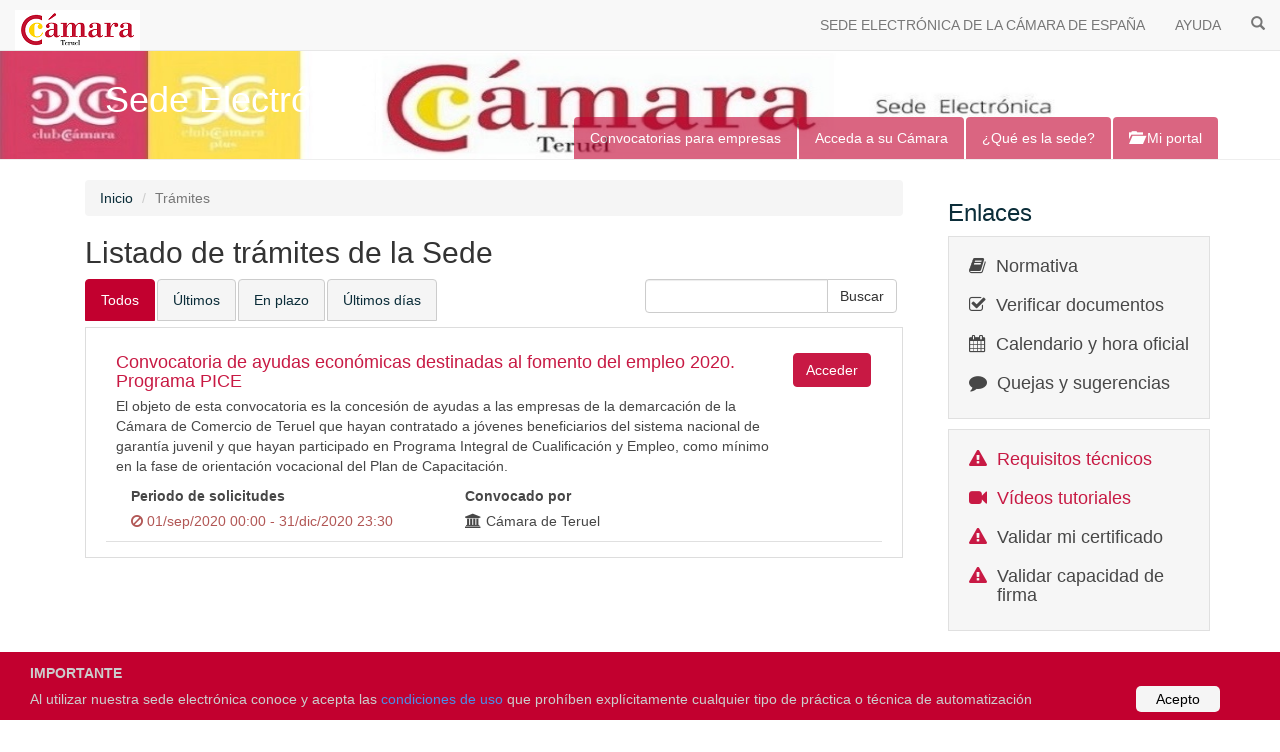

--- FILE ---
content_type: text/html;charset=utf-8
request_url: https://sede.camara.es/sede/teruel/tramites?categoria1=1
body_size: 19829
content:
<html><head><meta name="_csrf" content="14760d45-ecc2-4a0b-b909-f75ecc9a9fd9"><meta name="_csrf_header" content="X-CSRF-TOKEN"><title>Sede Electrónica</title><meta name="description" content="Acceso a los trámites publicados por la Cámara de Comercio de España, los cuales se pueden solicitar de forma totalmente electóónica"><meta name="keywords" content="Sede Electrónica, Contratación y Licitación Electrónica de Pixelware"><meta http-equiv="X-UA-Compatible" content="IE=edge"><meta name="viewport" content="width=device-width, initial-scale=1"><link rel="stylesheet" href="/sede/webjars/bootstrap/css/bootstrap.min.css"><link rel="stylesheet" href="/sede/webjars/font-awesome/css/font-awesome.min.css"><link rel="stylesheet" href="/sede/webjars/animate.css/animate.css"><link rel="stylesheet" href="/sede/css/master.css"><script type="text/javascript" src="/sede/js/session.js"></script><script type="text/javascript" src="/sede/js/Time.js"></script><script type="text/javascript" src="/sede/webjars/jquery/jquery.min.js"></script><script type="text/javascript" src="/sede/webjars/bootstrap/js/bootstrap.min.js"></script><script type="text/javascript" src="/sede/js/plugins/identity/obj.identity.min.js"></script><script type="text/javascript" src="/sede/js/custom.js"></script><script type="text/javascript">
		/*<![CDATA[*/
			
			var timeUrl = "/sede/teruel/time";
			var timeOut;
			
			function updateTimerFromServer() {
				var date;
				$.ajax({
					url: timeUrl,
		  			type: "GET",
		  			success: function(data) {
		  				clearTimeout(timeOut);
		  				date = new Date(data);
		  				updateTimer(date);
		  				setTimeout(function () {updateTimerFromServer()}, 30000);
					}	
				})
			}
			
			function updateTimer(date) {
				var hr = MostrarHora24(date);
				$("#time").text(hr);
				date.setSeconds(date.getSeconds() + 1);
				timeOut = setTimeout(function(data) {updateTimer(data)}, 1000, date);
				
			}
						
			$(document).ready(function () {
				$(".layout-content").addClass("show");
				updateTimerFromServer();
				initMessages();
				$(".layout-link").on("click", function() {
					$(".layout-content").addClass("animated fadeOut");
					$(".layout-wait").removeClass("hide").addClass("animated fadeIn");
					$('html, body').animate({ scrollTop: 0 }, 'slow');	     			
				});
				
				// Avatar color
				$(".header-user-auth").css("background-color", avatar_color($(".header-user-auth").text()));
			});
			function layout_link_cancel() {
				$(".layout-wait").addClass("animated fadeOut");
				$(".layout-content").removeClass("fadeOut").addClass("animated fadeIn");
			}
			
		/*]]>*/
		</script><style type="text/css">
		/*Conditions Consent Begin*/
		#conditionsConsent {
			background-color: #C2002F;
			min-height: 26px;
			font-size: 14px;
			color: #ccc;
			line-height: 26px;
			padding: 8px 0 8px 30px;
			font-family: "Trebuchet MS",Helvetica,sans-serif;
			position: fixed;
			bottom: 0;
			left: 0;
			right: 0;
			display: none;
			z-index: 9999;
		}
		#conditionsConsent a {
			color: #4B8EE7;
			text-decoration: none;
		}
		#conditionsConsent a.conditionsConsentOK {
			background-color: #f5f5f5;
			color: #000;
			display: inline-block;
			border-radius: 5px;
			padding: 0 20px;
			cursor: pointer;
			float: right;
			margin: 0 60px 0 10px;
		}
		#conditionsConsent a.conditionsConsentOK:hover {
			background-color: #eeeeee;
		}
    </style><script type="text/javascript">
		$(document).ready(function() {
			if(sessionStorage.getItem('infoCondiciones') == 1){
			 	$("#conditionsConsent").hide();
			}else{
				setTimeout(function () {
					$("#conditionsConsent").fadeIn(200);
				}, 1000);
				$(".conditionsConsentOK").click(function() {
				 sessionStorage.setItem('infoCondiciones', 1);
			  		$("#conditionsConsent").fadeOut(200);
				});
			}

			// Click banner tab
			  $('#tabsBannerCamaras a').on('click', function(e){
				  	var actualTabId = $(e.target).parent().attr('id');
				  	sessionStorage.setItem('last_banner_tab', actualTabId);
				});
			
			// Click infoCamaras tab			
			$('#tabsInfoCamaras a').on('click', function(e){				
					sessionStorage.setItem('last_banner_tab', "banner-tab4");								  				
			});
			
			// Click privateCamaras tab			
			$('#tabsPrivateCamaras a').on('click', function(e){				
					sessionStorage.setItem('last_banner_tab', "banner-tab5");								  				
			});
						
			updateTabsBannerCamaras();		
		}); 
		
		//Functions
		function updateTabsBannerCamaras(){			
			var lastTabId = sessionStorage.getItem('last_banner_tab');
			if(lastTabId){
			  	var lastTabObject = $('#' + lastTabId);
			  	if(lastTabObject)
		  			lastTabObject.addClass('active');
			}
		}	
		
		function cleanTabsBannerCamaras(){
			sessionStorage.setItem('last_banner_tab', "");
			var element = $("#tabsBannerCamaras").find(".active");
			if(element)
				element.removeClass("active");
		}	
		
		function selectTabBannerCamaras(tabId){
			cleanTabsBannerCamaras();
			sessionStorage.setItem('last_banner_tab', tabId);
			updateTabsBannerCamaras();
		}
	</script><script>
		(function(w,d,s,l,i){w[l]=w[l]||[];w[l].push({'gtm.start':
		new Date().getTime(),event:'gtm.js'});var f=d.getElementsByTagName(s)[0],
		j=d.createElement(s),dl=l!='dataLayer'?'&l='+l:'';j.async=true;j.src=
		'https://www.googletagmanager.com/gtm.js?id='+i+dl;f.parentNode.insertBefore(j,f);
		})(window,document,'script','dataLayer','GTM-5JFVRHR');
	</script><script type="text/javascript">
		var contextPath = '/sede/teruel/tramites';
		$(document).ready(function() {
			$(".layout-navigation .list-group-item.active").removeClass("active");
			$(".layout-navigation #navTramites").addClass("active");
		});
	</script><script>
	//Necesario definir donde se incluya una variable "contextPath"
	var contextPathEtiqueta = '/sede/teruel/etiquetaTramites/valuesFilterProperty';
	var token = $("meta[name='_csrf']").attr("content");
	var header = $("meta[name='_csrf_header']").attr("content");
	
	$(document).ready(function() {
		$(document).trigger("custom_load_tramites_filtro");
	});
	
	function selectPropiedadFiltro(tipo, index, tramitesExcluidos) {
		
		$.ajax({
			url : contextPathEtiqueta,
			type : "POST",
			data : {
				tipo : tipo,
				index : index,
				tramitesExcluidos : tramitesExcluidos
			},
			beforeSend : function(xhr) {
				xhr.setRequestHeader(header, token);
			},
			success : function(response) {
				$('#modalValorPropiedad').replaceWith(response);
				$('#modalValorPropiedad').modal('toggle');
	
			}
		});
	};
	
	function selectValue(nameModal, tramitesExcluidos) {
		$('#modalValorPropiedad').modal('toggle');
	
		var labelIdItem= $("#selectValues option:selected").data(
				"idvalue");
		if (labelIdItem != undefined && nameModal!= undefined) {
			var urlPath = (contextPath.indexOf("?") > -1) ?  contextPath + "&labelAction=Add&labelIdName="+nameModal+"&labelIdItem=" + labelIdItem : contextPath + "?labelAction=Add&labelIdName="+nameModal+"&labelIdItem=" + labelIdItem;
			
			if(tramitesExcluidos)
				urlPath += "&tramitesExcluidos="+tramitesExcluidos;
			
			$('#btnSelectValue').attr("href", urlPath);
		}
	};
	
</script></head><body>
	<header class="layout-header" role="banner">
		<nav class="navbar navbar-default navbar-fixed-top">
			<div class="headerTime" style="display:none;">
			   	<div id="select-language">
			    </div>
			    	<a data-locale="es" href="#">Español</a>|<a data-locale="gl" href="#">Galego</a>
				<span id="time"></span> 		
			</div>
		    
		    <div class="navbar-header container-fluid">
		      <a class="navbar-brand layout-link" href="/sede/teruel/" onclick="cleanTabsBannerCamaras();">
		         
		         <img alt="Brand" src="/sede/teruel/organismos/80/Logotipo">
		      </a>
		      <button type="button" class="navbar-toggle collapsed" data-toggle="collapse" data-target="#bs-main-navbar-collapse">
		        <span class="sr-only">Toggle navigation</span>
		        <span class="icon-bar"></span>
		        <span class="icon-bar"></span>
		        <span class="icon-bar"></span>
		      </button>
		    </div>
		    		     
		    
		    <div class="collapse navbar-collapse blanco" id="bs-main-navbar-collapse">
			  <ul class="nav navbar-nav navbar-right" onclick="cleanTabsBannerCamaras();">
		        <li><a href="/sede/teruel/?site-out=true" title="SEDE ELECTRÓNICA DE LA CÁMARA DE ESPAÑA">SEDE ELECTRÓNICA DE LA CÁMARA DE ESPAÑA</a></li>
		        
			    
				<li><a href="/sede/teruel/html/preguntas-frecuentes-sede" title="AYUDA" class="layout-link">AYUDA</a></li>		
				<li><a href="/sede/teruel/tramites/" title="BUSCADOR" class="layout-link"><span class="glyphicon glyphicon-search"></span></a></li>				
			    
		      </ul>
		    </div>
		<!-- /.navbar-collapse --></nav>
		<div class="layout-wait media hide">
			<div class="media-left media-middle">
				<i class="fa fa-2x fa-spinner fa-spin"></i>
			</div>
			<div class="media-body">
				<h4>Cargando</h4>
				<p>Por favor, espere.</p>
			</div>
		</div>
	</header>
	<section class="layout-banner inner">
		<div class="page-header" style="background-image: url(/sede/site/80/organismos/80/Banner)">
			<div class="container" style="position:relative;">
				<h1>Sede Electrónica</h1>
				<p class="hidden-sm"></p>
				<ul class="nav nav-tabs navbar-right" id="tabsBannerCamaras">
					<li role="presentation" id="banner-tab1"><a href="/sede/teruel/tramites/vista?categoria1=1" class="layout-link">Convocatorias para empresas</a></li>
					
				 	<li role="presentation" id="banner-tab3"><a href="/sede/teruel/organismos" class="layout-banner-entidades layout-link">Acceda a su Cámara</a></li>
					<li role="presentation" id="banner-tab4"><a href="/sede/teruel/html/titularidad" class="layout-link">¿Qué es la sede?</a></li>
					<li role="presentation" id="banner-tab5"><a href="/sede/teruel/solicitante" class="layout-link"><i class="glyphicon glyphicon-folder-open"></i> Mi portal</a></li>
				</ul>
			</div>
		</div>
	</section>
	<div class="container">
		<div class="row">
			
			<div class="col-sm-9 layout-content">
				<div class="container-fluid">
					<ol class="breadcrumb">
						<li><a href="/sede/teruel/" class="layout-link">Inicio</a></li>
						<li class="active">Trámites</li>
					</ol>
					<div class="layout-content-body">
						<div>
							<h2>Listado de trámites de la Sede</h2>
							<div class="col-sm-8">
								<ul class="row nav nav-tabs">
									<li role="presentation" class="active">
										<a href="/sede/teruel/tramites/">Todos</a>
									</li>
									<li role="presentation" class="layout-link">
										<a href="/sede/teruel/tramites/?filtropred=ultimos-publicados">Últimos</a>
									</li>
									
									<li role="presentation" class="layout-link">
										<a href="/sede/teruel/tramites/?filtropred=en-plazo">En plazo</a>
									</li>
									<li role="presentation" class="layout-link">
										<a href="/sede/teruel/tramites/?filtropred=ultimos-dias">Últimos días</a>
									</li>
								</ul>
							</div>
							<div class="row">
								<div class="col-sm-4">
									
									<div class="media">
										<form action="" method="GET">
											<div class="input-group">
												<input type="text" name="term" class="form-control" value="">
												 <span class="input-group-btn">
													<input type="submit" value="Buscar" class="btn btn-default" role="button">
												</span>
											</div>
											<input type="hidden" name="filtropred" value="">
											<input type="hidden" name="_csrf" value="14760d45-ecc2-4a0b-b909-f75ecc9a9fd9">
										</form>
									</div>
								</div>
							</div>
						</div>
						<div>
							
							<div>
	
</div>
							
							<div id="gridTramites" class="tramites">
								
								
								<div>
									<div class="media tramite">
		
		<div>
			<div class="media-body">
				<h4 class="media-heading">
					
					<a href="/sede/teruel/tramites/TR0000002864">
						<span class="layout-link">Convocatoria de ayudas económicas destinadas al fomento del empleo 2020. Programa PICE</span>
					</a>
				</h4>
	
				<p>El objeto de esta convocatoria es la concesión de ayudas a las empresas de la demarcación de la Cámara de Comercio de Teruel que hayan contratado a jóvenes beneficiarios del sistema nacional de garantía juvenil y que hayan participado en Programa Integral de Cualificación y Empleo, como mínimo en la fase de orientación vocacional del Plan de Capacitación.</p>
				<div class="col-md-6">
		
			<label class="control-label">Periodo de solicitudes</label>
				<div><i class="fa fa-ban text-danger"></i> 
					<span class="text-danger">01/sep/2020 00:00 - 31/dic/2020 23:30</span>
				</div>
			
		
	</div>
				<div class="col-md-6">
					<label>Convocado por</label>
					<div>
						<i class="fa fa-university"></i> <span>Cámara de Teruel</span>
					</div>
				</div>
			</div>
			<div class="media-right">
				
				<a class="btn btn-primary layout-link" role="button" href="/sede/teruel/tramites/TR0000002864">Acceder</a>
			</div>
		</div>
	</div>
								</div>				
												
								
								
							<!-- /CAMBIO PRICE --><!-- Layout tramite --></div>
							
							
							<div>
		<ul class="pagination">
			<li></li>
			<li></li>
			<li></li>
			
			<li></li>
			<li></li>
			<li></li>
		</ul>
	</div>		
							
						<!-- / Pagination --></div>
					</div>
				</div>
				
			<!--  /.container-fluid --></div> 
			
			<div class="col-sm-3 layout-navigation">
		
		
		
		<h3 class="navigation-title">Enlaces</h3>
		<div class="navigation-sections">
			<div class="media">
				<div class="media-left"><i class="fa fa-book"></i></div>
				<div class="media-body"><h4 class="media-heading"><a href="/sede/teruel/html/legislacion-sede" class="layout-link">Normativa</a></h4></div>
			</div>
			
			<div class="media">
				<div class="media-left"><i class="fa fa-check-square-o"></i></div>
				<div class="media-body"><h4 class="media-heading"><a href="/sede/teruel/csv" class="layout-link">Verificar documentos</a></h4></div>
			</div>
			<div class="media">
				<div class="media-left"><i class="fa fa-calendar"></i></div>
				<div class="media-body"><h4 class="media-heading"><a href="/sede/teruel/html/calendario" class="layout-link">Calendario y hora oficial</a></h4></div>
			</div>
			<div class="media">
				<div class="media-left"><i class="fa fa-comment"></i></div>
				<div class="media-body"><h4 class="media-heading"><a href="/sede/teruel/html/quejas-sugerencias" class="layout-link">Quejas y sugerencias</a></h4></div>
			</div>
		</div>
		<div class="navigation-sections">
			<div class="media">
				<div class="media-left" style="color:#C2002F"><i class="fa fa-exclamation-triangle"></i></div>
				<div class="media-body"><h4 class="media-heading"><a href="/sede/teruel/html/requisitos-tecnicos" class="layout-link" style="color:#C2002F">Requisitos técnicos</a></h4></div>
			</div>
            <div class="media">
                <div class="media-left" style="color:#C2002F"><i class="fa  fa-video-camera"></i></div>
                <div class="media-body"><h4 class="media-heading"><a href="/sede/estaticos/ayuda.htm" target="_blank" style="color:#C2002F">Vídeos tutoriales</a></h4></div>
            </div>
			<div class="media">
				<div class="media-left" style="color:#C2002F"><i class="fa fa-exclamation-triangle"></i></div>
				<div class="media-body"><h4 class="media-heading"><a href="/sede/teruel/validar/certificado" class="layout-link">Validar mi certificado</a></h4></div>
			</div>
			<div class="media">
				<div class="media-left" style="color:#C2002F"><i class="fa fa-exclamation-triangle"></i></div>
				<div class="media-body"><h4 class="media-heading"><a href="/sede/teruel/validar/firma" class="layout-link">Validar capacidad de firma</a></h4></div>
			</div>
		</div>
		<h3 class="navigation-title">Avisos</h3>
		<div>
			
		</div>
		
	</div>
			
			<div id="modalValorPropiedad"></div>
			
		<!-- /Modal --></div>
		
	<!-- / row --></div>
	
	<div class="layout-footer">

		<div class="container">

			<div class="row rojo">
				
				<div class="col-md-6">
					<div class="row" style="padding-left: 10px">
						<div class="headline"><h5>Sitios de la Cámara</h5></div>
						<div id="" class="col-md-6">
							<ul class="list-unstyled link-list texto-blanco">
								<li><a title="Cámara de Comercio de España" href="http://www.camara.es" target="_blank">Cámara de Comercio de España</a></li>
								<li>-</li>
								<li><a title="Programa PICE" href=" http://empleoygarantiajuvenil.camara.es" target="_blank">Programa PICE</a></li>
								<li><a title="Programa PAEM" href=" http://empresarias.camara.es" target="_blank">Programa PAEM</a></li>
							</ul>
						</div>
						<div id="" class="col-md-6">
							<ul class="list-unstyled link-list texto-blanco">
								<li><a title="InnoCÃ¡maras" href=" http://innocamaras.camara.es" target="_blank">InnoCámaras</a></li>
								<li><a title="XPANDE" href=" http://www.camara.es/comercio-exterior/plan-de-expansion-internacional-para-pymes" target="_blank">XPANDE</a></li>
								<li><a title="TicCÁmaras" href=" http://www.camara.es/innovacion-y-competitividad/ticcamaras" target="_blank">TicCámaras</a></li>
								<li><a title="Plan de Apoyo al Comercio Minorista" href=" http://apoyoalcomercio.camara.es" target="_blank">Plan de Apoyo al Comercio Minorista</a></li>
							</ul>
						</div>
					</div>
				</div>
				                    
		
				
				<div class="col-md-3 map-img">
					<div class="headline"><h5>Contacto</h5></div>                         
					<span>Contacta con nosotros en nuestra oficina</span>
					<address class="md-margin-bottom-40">
						<span>C/ Amantes, 17, 44001, Teruel</span>
					</address>
				</div>
				
				<div class="col-md-3 map-img">
					<br>
					<br>					
					<span>Por teléfono: </span>
					<span>978 61 81 91</span>
					<br>
					<span>Por e-mail: </span>
					<span>ebarberan@camarateruel.com</span>	
				</div>
			</div>
						
			<div class="row" style="padding-top: 10px;background-color: #B7B7B7;">
				<div class="col-md-6">
				</div>
				<div class="col-md-6">
					<p class="navigation-title text-center"><b>Fondo Europeo de Desarrollo Regional</b></p>
					<p class="navigation-title text-center" style="color: #040488"><b>Una manera de hacer europa</b></p>		
				</div>

				
				
			</div>
			
			
			<div class="row" style="padding-top: 10px">
				<div class="col-md-3">                     			          
					<ol class="breadcrumb blanco texto-negro">
						<li><span>© 2022 <span>Cámara de Teruel</span></span></li>
						
					</ol>
				</div>
				
				<div class="col-md-9">
					<div class="">
							<img src="/sede/images/logo-ue.png" class="img-responsive" style="margin-left: auto;margin-right: auto" alt="UNIÓN EUROPEA. Fondo Europeo de Desarrollo Regional. Una manera de hacer Europa. Fondo Social Europeo. El FSE invierte en tu futuro. Financiado por la Unión Europea  NextGenerationEU. Plan de Recuperación, Transformación y Resiliencia.">
				</div>
			</div>
			
			<div class="row" style="padding-top: 10px; padding-bottom: 20px">
			</div>

	    </div> 
		<div id="conditionsConsent">
			<span><b>IMPORTANTE</b><br>Al utilizar nuestra sede electrónica conoce y acepta las <a href="/sede/html/titularidad" target="_blank">condiciones de uso</a> que prohíben explícitamente cualquier tipo de práctica o técnica de automatización</span>
			<a class="conditionsConsentOK">Acepto</a>
		</div>
	</div>
    
<!--/footer--><!-- / PIÉ DE PÁGINA--></div>
</body></html>

--- FILE ---
content_type: text/javascript;charset=UTF-8
request_url: https://sede.camara.es/sede/js/Time.js
body_size: 1619
content:
var RelojID24 = null;  
var RelojEjecutandose24 = false;
var dia;
var mes;
var anno;
var horas;
var minutos; 
var segundos;

function InicializarHora24(date){
	
	var ahora = date;  
    dia = ahora.getDate();
    mes = ahora.getMonth() + 1;
    anno = ahora.getFullYear();
    horas = ahora.getHours();  
    minutos = ahora.getMinutes();  
    segundos = ahora.getSeconds();
}
  
function MostrarHora24(date) 
{   
	InicializarHora24(date);
    var ValorHora;
    
    if (dia < 10)  
        ValorHora = "0" + dia;  
    else  
        ValorHora = "" + dia;  
  
    if (mes < 10)  
        ValorHora += "/0" + mes;  
    else  
        ValorHora += "/" + mes;  
  
    ValorHora += "/" + anno + " ";  
  
    if (horas < 10)  
        ValorHora += "0" + horas;  
    else  
        ValorHora += "" + horas;  
  
    if (minutos < 10)  
        ValorHora += ":0" + minutos;  
    else  
        ValorHora += ":" + minutos;  
  
    if (segundos < 10)  
        ValorHora += ":0" + segundos;  
    else  
        ValorHora += ":" + segundos;  
    
    return ValorHora;
}


// DEPRECATED
//if (document.captureEvents) 
//{
//    document.captureEvents(Event.LOAD);  
//}  

// USE THIS INSTEAD OF CAPTUREVENTS:
if (!window.addEventListener) {
    window.addEventListener = function (type, listener, useCapture) {
        attachEvent('on' + type, function() { listener(event); });
    };
}
  

--- FILE ---
content_type: text/javascript;charset=UTF-8
request_url: https://sede.camara.es/sede/js/custom.js
body_size: 51256
content:
//$("#cooperacion").closest(".radio").addClass("hidden");
//$("#juridica").closest(".radio").addClass("hidden");
/************************************************************************************************/
/*** LOGIN ***/
$(document).on("custom_load_login", function() {
});

/************************************************************************************************/
/*** SOLICITUDES ***/
$(document).on("custom_load_inscripcion", function() {
	$("#cooperacion").closest(".radio").addClass("hidden");
});
$(document).on("custom_load_solicitud_criterio", function() {
	if (typeof console != "undefined") {
		//console.log("Solicitud", dataSolicitud);
		console.log("Criterio", dataCriterio);
		//console.log("Trámite", dataTramite);
	}

	
	var info = document.getElementById("camposForm");
	var tam_form = info.getElementsByClassName("form-group").length;
	var id_data_crit;
	var crit_formato;
	var input_etiqueta;

	
	/*Bucle que recorre todos los campos del formulario*/
	for (var i = 0; i < (tam_form - 1); i++) {
		
		id_data_crit =  $(dataCriterio.campos).get(i).id;

		 if ($(dataCriterio.campos).get(i).clase != null){
			crit_formato = $(dataCriterio.campos).get(i).clase.nombre;
		 }else {
			 crit_formato="";
		 }
		 
		if (crit_formato == "Etiqueta"){
			
			//$('#'+id_data_crit+'').addClass('hidden'); 
			$('input[name='+id_data_crit+']')[0].style.display='none'; 
		}
	}	
});

function loadInscriptionData () {
	var convocatorias_0 = $(dataTramite)[0].clasifAdicional.categorias[0].id;
	var convocatorias_1 = $(dataTramite)[0].clasifAdicional.categorias[1].id;
	if ((convocatorias_0 == 1) && (convocatorias_1 == 2)){
		$("#juridica").click();
	}else{
		if (tipoPersona == 'PersonaFisica')
			$("#fisica").click();
		else
			$("#juridica").click();
	}
}


function custom_save_solicitud_criterio() {	
	
	//layout_link_cancel();
	//return false;
	
	var flag_retorno = 0;
	var mensaje = [];	 
	var info = document.getElementById("camposForm");
	var tam_form = info.getElementsByClassName("form-group").length;
	var id_data_crit ;
	var descripcion_campo;
	var crit_formato;
	var formato;
	var valor;
	var obligatorio;

	
	/*Bucle que recorre todos los campos del formulario*/
	for (var i = 0; i < (tam_form - 1); i++) {
		
		
		
		formato = $(dataCriterio.campos).get(i).formato;
		id_data_crit =  $(dataCriterio.campos).get(i).id;
		//Mirmaos si los campos tienen valor, sino no los evaluamos ...	
		switch(formato) {
			case "Texto":
				valor = $('input[name='+id_data_crit+']').val();
				break;
				
			case "TextoAmplio":
				valor = $('textarea[name='+id_data_crit+']').val();
				break;
				
			case "Lista":
				valor ="";
				break;
				
			case "Fecha":
				valor = $('input[name='+id_data_crit+']').val();
				break;	
				
			case "Documento":
				/*valor = document.getElementsByClassName("jFiler-items");
				valor22 = valor[0].getElementsByTagName("li");
				x= valor22[0].childNodes;
				xxxx= x[0].childNodes;
				aaa= xxxx[0].childNodes;
				bbb = aaa[1].innerText;
				valor = bbb;*/
				valor= $('input[name='+id_data_crit+']')[0].files[0];
				break;	
			case "ListaDocumentos":
				/*valor = document.getElementsByClassName("jFiler-items");
				valor22 = valor[0].getElementsByTagName("li");
				x= valor22[0].childNodes;
				xxxx= x[0].childNodes;
				aaa= xxxx[0].childNodes;
				bbb = aaa[1].innerText;
				valor = bbb;*/
				var files = [];
				$('input[name^=' + id_data_crit + ']').each(function() {
					var files_input = $(this)[0].files;
					for (var j = 0; j < files_input.length; j++){
						if (files_input[j] != undefined && files_input[j] != 'undefined')
				    		files.push(files_input[j]);
					}
				});

				if (files.length > 0)
					valor = files;

				//valor= $('input[name='+id_data_crit_eval+']')[0].files[0];
				break;	
				
			//Entero, Documento, Logico, Decimal
		
			default:
				valor="";
		}	

		 descripcion_campo = $(dataCriterio.campos).get(i).descripcion;
		 obligatorio = $(dataCriterio.campos).get(i).obligatorio;
		 
		 if ($(dataCriterio.campos).get(i).clase != null){
			crit_formato = $(dataCriterio.campos).get(i).clase.nombre;
		 }else {
			 crit_formato="";
		 }

		if (valor != "" && valor != null){	 
			/*validacion TEXTO DESCRIPCION*/	
			if (crit_formato == "Texto_descripcion"){
				flag_retorno += val_texto_nombre(id_data_crit, descripcion_campo, valor);
				
			/*validacion TEXTO*/	
			}else if (crit_formato == "texto"){
				flag_retorno += val_texto_nombre(id_data_crit, descripcion_campo, valor);

			/*validacion TEXTO nombre*/	
			}else if (crit_formato == "Texto_nombre"){
				flag_retorno += val_texto_nombre(id_data_crit, descripcion_campo, valor);

			/*validacion RADIOBUTTON*/	
			}else if (crit_formato == "Radiobutton"){ 
				var id_form_previo = document.getElementsByClassName("form-group")[i];
				flag_retorno += val_radiobutton(id_form_previo, id_data_crit, descripcion_campo, valor);
	
			/*validacion DNI*/
			}else if (crit_formato == "DNI"){	
				flag_retorno += val_DNI(id_data_crit, descripcion_campo, valor);
				
			/*validacion CIF*/		
			}  else if (crit_formato == "CIF"){
				flag_retorno += val_cif(id_data_crit, descripcion_campo, valor);
	
			/*validacion CODIGO POSTAL*/	
			}else if (crit_formato == "Código Postal"){
				flag_retorno += val_codigo_postal(id_data_crit, descripcion_campo, valor);

			/*validacion CODIGO*/	
			}else if (crit_formato == "Codigo"){
				flag_retorno += val_codigo(id_data_crit, descripcion_campo, valor);
				
			}else if (crit_formato == "Correo electrónico")	{
				flag_retorno += val_email(id_data_crit, descripcion_campo, valor);
				
			}else if (crit_formato == "Monetario")	{
				flag_retorno += valida_monetario(id_data_crit, descripcion_campo, valor);
				
			}else if (crit_formato == "Teléfono")	{
				flag_retorno += valida_telefono(id_data_crit, descripcion_campo, valor);
				
			}else if (crit_formato == "URL")	{
				flag_retorno += valida_URL(id_data_crit, descripcion_campo, valor);
				
			}else if (crit_formato == "Provincia")	{
				var id_form_previo = document.getElementsByClassName("form-group")[i];
				flag_retorno += val_checkbox_unica (id_form_previo, id_data_crit, descripcion_campo, valor);
				
			}else if (crit_formato == "Dirección")	{
				flag_retorno += valida_direccion_fisica(id_data_crit, descripcion_campo, valor);
				
			}else if (formato == "Documento")	{
				//var documento_previo = $(documentos[id_data_crit])[0];
				//if (documento_previo == null) {
					flag_retorno += valida_documentos(id_data_crit, descripcion_campo, valor,obligatorio);
				//}								
			}else if (formato == "ListaDocumentos")	{
				for(var j = 0; j < valor.length; j++){
					flag_retorno += valida_documentos(id_data_crit, descripcion_campo, valor[j],obligatorio);
				}
			}
		}
	}	
	
	//Evaluar el retorno de la funcion principal.
	if (flag_retorno < 0){
		layout_link_cancel();
		return false;
	}else {
		return true;
	}
}


/*Enlace para la validacion de fechas */
/*http://blog.reaccionestudio.com/funciones-para-validar-fechas-con-javascript/*/


/*REG EXP PARA FECHA*/
/*/^(0[1-9]|[12]\d|3[01])\/(0[1-9]|1[012])\/(197[5-9]|19[89]\d|200\d|201[01])$/*/

// PARTE REFERENTE AL AÑO   /(197[5-9]|19[89]\d|200\d|201[01])

/*Validar formato y vacios de los ficheros*/


/**
 * Valida de documentos (FICHEROS INTRODUCIDOS)
 * 
 */
function valida_documentos(id_data_crit, descripcion_campo, archivo,obligatorio){

	var mensaje="";
								
   var extensiones_permitidas = new Array(".gif", ".jpg", ".doc",".docx", ".pdf"); 
    
   if (!archivo || archivo == null) {
		if (obligatorio) {
			//Si no tengo archivo, es que no se ha seleccionado un archivo en el formulario 
			mensaje = "No has seleccionado ningún archivo"; 
			imprime_msg (mensaje, id_data_crit);
			return -1;
		}else {
			return 0;
		}
		
   }else{ 
	  //recupero la extensión de este nombre de archivo 
	  extension = (archivo.name.substring(archivo.name.lastIndexOf("."))).toLowerCase(); 
	  
	  //compruebo si la extensión está entre las permitidas 
	  permitida = false; 
	  for (var j = 0; j < extensiones_permitidas.length; j++) { 
		 if (extensiones_permitidas[j] == extension) { 
		 permitida = true; 
		 break; 
		 } 
	  } 
	  if (!permitida) { 
		 mensaje = "Comprueba la extensión de los archivos a subir. \nSólo se pueden subir archivos con extensiones: " + extensiones_permitidas.join(); 
		 imprime_msg (mensaje, id_data_crit);
		 return -1;
		}
		
		// Validación del tamaño
		if (archivo.size > 5242880) {
			mensaje = "Comprueba el tamaño del archivo. \nSólo se pueden subir archivos con un tamaño inferior a 5MB"
			imprime_msg (mensaje, id_data_crit);
			return -1;
		}

		// Validación del tamaño del nombre
		if (archivo.name.length > 100) {
			mensaje = "Comprueba el tamaño del nombre del archivo. \nSólo se pueden subir archivos con un nombre inferior a 100 caracteres"
			imprime_msg (mensaje, id_data_crit);
			return -1;
		}
		
		elimina_msg (id_data_crit);	
		return 0;
	
		
   } 
   //si estoy aqui es que no se ha podido submitir 
  // alert (mierror); 
   //return 0; 
}

										
										
/**
 * Valida direccion FISICA *********************************************************************************************************************************************
 * 
 */
function valida_direccion_fisica(id_data_crit, descripcion_campo, str){

	var mensaje;
    //Retorna true en caso de que la url sea valida o false en caso contrario

    if (/^[a-zA-Z ñáéíóúÑÁÉÍÓÚ 0-9\s]+$/.test(str)){
		mensaje = "Debe introducirse una "+descripcion_campo+" correcta.";
		imprime_msg (mensaje, id_data_crit);
		return -1;
	}else{
		elimina_msg (id_data_crit);	
		return 0;
	}
 }
// *********************************************************************************************************************************************									
										
/**
 * Evaluacion de los elementos de tipo URL
 * 
 */
function valida_URL(id_data_crit, descripcion_campo, str){

	var mensaje;
	var str = $('input[name='+id_data_crit+']').val();
    //Declaramos la expresión regular que se usará para validar la url pasada por parámetro

    //var regexp = /(ftp|http|https):\/\/(\w+:{0,1}\w*@)?(\S+)(:[0-9]+)?(\/|\/([\w#!:.?+=&%@!\-\/]))?/
	 var regexp = /(http(s)?:\/\/)?(\w+:{0,1}\w*@)?(\S+)(:[0-9]+)?(\/|\/([\w#!:.?+=&%@!\-\/]))?/

    //Retorna true en caso de que la url sea valida o false en caso contrario

    if (!regexp.test(str)){
		mensaje = "Debe introducirse una "+descripcion_campo+" correcta.";
		imprime_msg (mensaje, id_data_crit);
		return -1;
	}else{
		elimina_msg (id_data_crit);	
		return 0;
	}
 }


/**
 * Evaluacion de los elementos de tipo TELEFONICO
 * 
 */
function valida_telefono(id_data_crit, descripcion_campo, numeroTelefono){
  var mensaje; 
  var expresionRegular=/^((\+?34([ \t|\-])?)?[9|6|7]((\d{1}([ \t|\-])?[0-9]{3})|(\d{2}([ \t|\-])?[0-9]{2}))([ \t|\-])?[0-9]{2}([ \t|\-])?[0-9]{2})+$/;
  //<--- con esto vamos a validar que no tenga espacios en blanco
 
 /*MODIFICAR ESTOS CAMPOS PARA QUE SEAN EN UNA SOLA CONDICION CON ||*/
	if(numeroTelefono.value==''){
		//alert('campo es obligatorio');
		mensaje = "Debe rellenarse el campo "+descripcion_campo+".";
		imprime_msg (mensaje, id_data_crit);
		return -1;
	}else if(!expresionRegular.test(numeroTelefono)){
		//alert('Numero de telefono incorrecto');
		mensaje = "Debe introducirse un "+descripcion_campo+" válido.";
		imprime_msg (mensaje, id_data_crit);
		return -1;
	}else{
		elimina_msg (id_data_crit);	
		return 0;
	}
}




/**
 * Evaluacion de los elementos de tipo Monetario
 * 
 */
function valida_monetario(id_data_crit, descripcion_campo, numero){
	var mensaje;
	if (!/^([0-9])*[.]?[0-9]*$/.test(numero)){
		mensaje = "Debe introducirse un "+descripcion_campo+" válido.";
		imprime_msg (mensaje, id_data_crit);
		return -1;
	}else{
		elimina_msg (id_data_crit);	
		return 0;
	}
}

/**
 * Evaluacion de los elementos de tipo EMAIL
 * 
 */
function val_email(id_data_crit, descripcion_campo, email){
				
	var mensaje;	
    var expr = /^[_a-z0-9-]+(.[_a-z0-9-]+)*@[a-z0-9-]+(.[a-z0-9-]+)*(.[a-z]{2,4})+$/;
			      
	if ( !expr.test(email) ){
        mensaje = " Debe introducirse un "+descripcion_campo+" válido.";
		imprime_msg (mensaje, id_data_crit);
		return -1;
	}else{
		elimina_msg (id_data_crit);	
		return 0;
	}
}

/**
 * Evaluacion de los elementos de tipo CODIGO
 * 
 */
function val_codigo(id_data_crit, descripcion_campo, valor){
	var mensaje;		
	if( valor == null || valor.length == 0 || valor.length == 10 || /^\s+$/.test(valor) ) {
		mensaje= "Debe introducirse un c"+descripcion_campo+" correcto";
		imprime_msg (mensaje, i);
		return -1;
	}else{
		elimina_msg (id_data_crit);	
		return 0;
	}
}

/**
 * Evaluacion de los elementos de tipo CODIGO POSTAL
 * 
 */
function val_codigo_postal(id_data_crit, descripcion_campo, valor){
	var cp=/^(0[1-9]|[1-4][0-9]|5[0-2])[0-9]{3}$/ 
	var mensaje;
	
	if (!(cp.test(valor))) {
		mensaje= "Debe introducir un "+descripcion_campo+" correcto.";	
		imprime_msg (mensaje, id_data_crit);
		return -1;
		//return false; 
	}else{
		elimina_msg (id_data_crit);	
		return 0;
	}
}


/**
 * Evaluacion de los elementos de tipo DNI
 * 
 */
function val_DNI(id_data_crit, descripcion_campo, dni){
	/*DNI*/
	  var mensaje;		
	  var numero
	  var letr
	  var letra
	  var expresion_regular_dni
	 
	  expresion_regular_dni = /^\d{8}[a-zA-Z]$/;
	 
	  if(expresion_regular_dni.test (dni) == true){
		 numero = dni.substr(0,dni.length-1);
		 letr = dni.substr(dni.length-1,1);
		 numero = numero % 23;
		 letra='TRWAGMYFPDXBNJZSQVHLCKET';
		 letra=letra.substring(numero,numero+1);
		if (letra!=letr.toUpperCase()) {
		   mensaje = "La letra no se corresponde en el "+descripcion_campo+".";
		   imprime_msg (mensaje, id_data_crit);
		   return -1;
		 }else{
		
			elimina_msg (id_data_crit);	
			return 0;
	
		 }
	  }else{
		mensaje = "Formato incorrecto en "+descripcion_campo+".";
		imprime_msg (mensaje, id_data_crit);
		return -1;
	  }
}

/**
 * Evaluacion de los elementos de tipo TEXTO NOMBRE
 * 
 */
function val_texto_nombre (id_data_crit, descripcion_campo, valor) {
	var mensaje;
	//var exp_reg = /^[A-Za-z 0-9 ñáéíóúÑÁÉÍÓÚ\_\-\.\s\xF1\xD1]+$/;
	//if( valor == null || valor.length == 0 || /^\s+$/.test(valor) || !exp_reg.test(valor) ){
	if( valor == null || valor.length == 0 || /^\s+$/.test(valor) ){	
		mensaje= "Debe introducir "+descripcion_campo+" de forma adecuada";
		imprime_msg (mensaje, id_data_crit);	
		return -1;
	}else{
		elimina_msg (id_data_crit);	
		return 0;
	}
}



/**
 * Evaluacion de los elementos de tipo TEXTO NOMBRE
 * 
 */
function val_texto (id_data_crit, descripcion_campo, valor) {
	var mensaje;
	if( valor == null || valor.length == 0 || /^\s+$/.test(valor) ) {
		mensaje= "Debe introducir "+descripcion_campo+" de forma adecuada";
		imprime_msg (mensaje, id_data_crit);	
		return -1;
	}else{
		elimina_msg (id_data_crit);	
		return 0;
	}
}



function val_cif(id_data_crit, descripcion_campo, cif){
	var mensaje ;			
	cif = cif.toUpperCase();
	var cifRegEx1 = /^[ABEH][0-9]{8}$/i;
	var cifRegEx2 = /^[KPQS][0-9]{7}[A-J]$/i;
	var cifRegEx3 = /^[CDFGJLMNRUVW][0-9]{7}[0-9A-J]$/i;
	if (cifRegEx1.test(cif) || cifRegEx2.test(cif) || cifRegEx3.test(cif)) {
		var control = cif.charAt(cif.length - 1);
		var suma_A = 0;
		var suma_B = 0;
		for (var i = 1; i < 8; i++) {
			if (i % 2 == 0){
				suma_A += parseInt(cif.charAt(i));
			}else {
				var t = (cif.charAt(i) * 2) + "";
				var p = 0;
				for (var j = 0; j < t.length; j++) {
					p += parseInt(t.charAt(j));
				}
				suma_B += p;
			}
		}
		var suma_C = (suma_A + suma_B) + "";
		var suma_D = (10 - parseInt(suma_C.charAt(suma_C.length - 1))) % 10;
		var letras = "JABCDEFGHI";
		if (control >= "0" && control <= "9") return (control == suma_D);
		else return (control == letras.charAt(suma_D));
	}
	else {
		mensaje = "Debe introducir "+descripcion_campo+" de forma correcta";
		imprime_msg (mensaje, id_data_crit);
		return -1;
	}
}

/**
 * Evaluacion de los elementos de tipo CHECKBOX (Seleccion única)
 * 
 */
function val_checkbox_unica (id_form_previo, id_data_crit, descripcion_campo){
	var mensaje;
	var no_seleccionado = 0;
	var longitud_check = id_form_previo.getElementsByClassName("checkbox");
	for(var j=0; j < longitud_check.length; j++){
	   if(id_form_previo.getElementsByTagName("input")[j].checked) {
		  no_seleccionado = no_seleccionado + 1;
	   }
	}
	if (no_seleccionado == 0){
		mensaje = ""+descripcion_campo+" Ninguna opcion seleccionada en el listado de "+id_data_crit+".";
		imprime_msg (mensaje, id_data_crit);
		return -1;
	}else if (no_seleccionado > 1){
		mensaje = ""+descripcion_campo+" Debe seleccionar únicamente una opción en el listado de "+id_data_crit+".";
		imprime_msg (mensaje, id_data_crit);
		return -1;
	}else{
		elimina_msg(id_data_crit);
		return 0;
	}
}



/**
 * Evaluacion de los elementos de tipo RADIOBUTTON
 * 
 */
function val_radiobutton (id_form_previo, id_data_crit, descripcion_campo){
	var mensaje;
	var no_seleccionado = 0;
	for(var j=0; j < id_data_crit.length; j++){
	   if(id_form_previo.getElementsByTagName("input")[j].getAttribute("checked")) {
		  no_seleccionado = 1;
		  }
	}
	if (no_seleccionado == 0){
		mensaje = ""+descripcion_campo+" Ninguna opcion seleccionada en el combo";
		imprime_msg (mensaje, id_data_crit);
		return -1;
	}else{
		elimina_msg (id_data_crit);	
		return 0;
	}
}



/**
 * Si se produce un error y se solucionan, se debe ELIMINAR EL MENSAEJE
 * 
 */
function elimina_msg (id_data_crit){
		document.getElementsByClassName("alert alert-danger info-filer"+id_data_crit+"")[0].setAttribute("style","display:none");
}


/**
 * Impresion de los mensajes de error
 * 
 */
function imprime_msg (mensaje, id_data_crit){
		document.getElementsByClassName("alert alert-danger info-filer"+id_data_crit+"")[0].innerHTML = "<p>"+mensaje+"</p>";
		document.getElementsByClassName("alert alert-danger info-filer"+id_data_crit+"")[0].removeAttribute("style");
}





$(document).on("custom_load_inscripcion_fisica", function() {
	if (typeof console != "undefined") {
		console.log("Trámite", dataTramite);
	}
	
	var convocatorias_0 = $(dataTramite)[0].clasifAdicional.categorias[0].id;
	var convocatorias_1 = $(dataTramite)[0].clasifAdicional.categorias[1].id;

	var camaras_de_comercio = ['Cámara de A Coruña', 'Cámara de Alava', 'Cámara de Albacete', 'Cámara de Alcoy', 'Cámara de Alicante', 'Cámara de Almeria', 'Cámara de Andújar', 'Cámara de Arévalo', 'Cámara de Astorga', 'Cámara de Avila', 'Cámara de Avilés', 'Cámara de Ayamonte', 'Cámara de Badajoz', 'Cámara de Barcelona', 'Cámara de Bejar', 'Cámara de Bilbao', 'Cámara de Briviesca', 'Cámara de Burgos', 'Cámara de Cáceres', 'Cámara de Cádiz', 'Cámara de Campo de Gibraltar', 'Cámara de Cantabria', 'Cámara de Cartagena', 'Cámara de Castellón', 'Cámara de Ceuta', 'Cámara de Ciudad Real', 'Cámara de Córdoba', 'Cámara de Cuenca', 'Cámara de Ferrol', 'Cámara de Fuerteventura', 'Cámara de Gijón', 'Cámara de Girona', 'Cámara de Granada', 'Cámara de Guadalajara', 'Cámara de Guipuzcoa', 'Cámara de Huelva', 'Cámara de Huesca', 'Cámara de Ibiza y Formentera', 'Cámara de Jaén', 'Cámara de Jerez', 'Cámara de La Rioja', 'Cámara de Lanzarote', 'Cámara de Gran Canaria', 'Cámara de León', 'Cámara de Linares', 'Cámara de Lleida', 'Cámara de Lorca', 'Cámara de Lugo', 'Cámara de Madrid', 'Cámara de Málaga', 'Cámara de Mallorca', 'Cámara de Manresa', 'Cámara de Melilla', 'Cámara de Menorca', 'Cámara de Miranda de Ebro', 'Cámara de Motril', 'Cámara de Murcia', 'Cámara de Navarra', 'Cámara de Orihuela', 'Cámara de Ourense', 'Cámara de Oviedo', 'Cámara de Palamós', 'Cámara de Palencia', 'Cámara de Pontevedra, Vigo y Vilagarcía', 'Cámara de Reus', 'Cámara de Sabadell', 'Cámara de Salamanca', 'Cámara de Sant Feliu de Guíxols', 'Cámara de Santiago de Compostela', 'Cámara de Segovia', 'Cámara de Sevilla', 'Cámara de Soria', 'Cámara de Tarragona', 'Cámara de Tarrega', 'Cámara de Tenerife', 'Cámara de Terrassa', 'Cámara de Teruel', 'Cámara de Toledo', 'Cámara de Torrelavega', 'Cámara de Tortosa', 'Cámara de Tuy', 'Cámara de Valencia', 'Cámara de Valladolid', 'Cámara de Valls', 'Cámara de Zamora', 'Cámara de Zaragoza', 'Consejo Andaluz de Cámaras', 'Cámaras Aragón', 'Consejo Regional Castilla-La Mancha', 'Cámaras Castilla y León', 'Cámaras de Comercio de Cataluña', 'Consejo de Cámaras de la Comunidad Valenciana', 'Consejo Gallego de Cámaras', 'Cámara de Comercio de España'];
	var  contenido_combo_camaras = "<option value='' id='0'></option>";
	
	var tam_form;
	
	if ((convocatorias_0 == 1) && (convocatorias_1 == 2)){
		
		//$("#fisica").closest(".radio").addClass("hidden");
		
		document.getElementById('nombre').style.display='none'; 
		$("label[for='nombre']").text("");		
		$("label[for='documento']").text("Cámara*");
		$("label[for='documento']").attr("for","personaFisica.camara");
		$("#tipoDocumento").closest(".form-inline").addClass("hidden");

		tam_form = camaras_de_comercio.length;
		for (var cont=0; cont < tam_form; cont++) {
			contenido_combo_camaras = contenido_combo_camaras + "<option value="+cont+" id="+cont+">"+camaras_de_comercio[cont]+"</option>";						
		}
		
		/*VARIABLE PARA SACAR LA POSICION DONDE PINTAR EL NUEVO COMBO*/
		//$("label[for='personaJuridica.camara']").append('<select class="form-control" id="personaJuridica.camara" name="personaJuridica.camara" data-fv-field="personaJuridica.camara">'+contenido_combo_camaras+'</select><i class="form-control-feedback glyphicon glyphicon-none" data-fv-icon-for="personaJuridica.camara" style="display: block;"></i><small class="help-block" data-fv-validator="notEmpty" data-fv-for="personaJuridica.camara" data-fv-result="VALID" style="display: none;">Es necesario introducir un valor</small>')
		$('<select class="form-control" id="personaFisica.camara" name="personaFisica.camara" data-trigger="Yes">'+contenido_combo_camaras+'</select><i class="form-control-feedback   glyphicon glyphicon-none" data-fv-icon-for="personaFisica.camara" style="display: block;"></i>').insertAfter("label[for='personaFisica.camara']");
		$('<p class="text-info"><i class="fa fa-info"></i><span> Convocatoria dirigida exclusivamente a Cámaras de Comercio.</span></p>').insertBefore("label[for='personaFisica.camara']");
		
		$('#personaFisicaForm')
			.formValidation('addField', 'personaFisica.camara', {
				validators: {
					notEmpty: 
					{
						message: 'Es necesario introducir un valor'
					}
				}
		});
	}
	
	$('#personaFisicaForm')
		.formValidation('addField', 'personaFisica.identificador.numero', {
			validators: {
				notEmpty: 
				{
					message: 'Es necesario introducir un valor'
				},
				stringLength: {
	                max: 10,
	                message: 'El campo debe ser menor a 10 caracteres'
	            }
			}
	});
	
	$('#personaFisicaForm')
		.formValidation('addField', 'personaFisica.nombre', {
			validators: {
				notEmpty: 
				{
					message: 'Es necesario introducir un valor'
				},
				stringLength: {
	                max: 150,
	                message: 'El campo debe ser menor a 150 caracteres'
	            }
			}
	});
	
	$('#personaFisicaForm')
		.formValidation('addField', 'personaFisica.datosContacto.direccion', {
			validators: {
				notEmpty: 
				{
					message: 'Es necesario introducir un valor'
				},
				stringLength: {
	                max: 150,
	                message: 'El campo debe ser menor a 150 caracteres'
	            }
			}
	});
	
	$('#personaFisicaForm')
		.formValidation('addField', 'personaFisica.datosContacto.cp', {
			validators: {
				notEmpty: 
				{
					message: 'Es necesario introducir un valor'
				},
				stringLength: {
	                max: 20,
	                message: 'El campo debe ser menor a 20 caracteres'
	            }
			}
	});
	
	$('#personaFisicaForm')
		.formValidation('addField', 'personaFisica.datosContacto.poblacion', {
			validators: {
				notEmpty: 
				{
					message: 'Es necesario introducir un valor'
				},
				stringLength: {
	                max: 50,
	                message: 'El campo debe ser menor a 50 caracteres'
	            }
			}
	});
	
	$('#personaFisicaForm')
		.formValidation('addField', 'personaFisica.datosContacto.provincia', {
			validators: {
				notEmpty: 
				{
					message: 'Es necesario introducir un valor'
				},
				stringLength: {
	                max: 100,
	                message: 'El campo debe ser menor a 100 caracteres'
	            }
			}
	});
	
	$('#personaFisicaForm')
		.formValidation('addField', 'personaFisica.datosContacto.telefono', {
			validators: {
				notEmpty: 
				{
					message: 'Es necesario introducir un valor'
				},
				stringLength: {
	                max: 30,
	                message: 'El campo debe ser menor a 30 caracteres'
	            }
			}
	});
	
	$('#personaFisicaForm')
		.formValidation('addField', 'personaFisica.datosContacto.email', {
			validators: {
				notEmpty: {
					message: 'Es necesario introducir un valor'
				},
				emailAddress: {
					message: 'El valor no es una direcci\u00f3n de correo electr\u00f3nico v\u00e1lida'
				},
				stringLength: {
	                max: 100,
	                message: 'El campo debe ser menor a 100 caracteres'
	            }
			}
	});
	
	$('#personaFisicaForm')
		.formValidation('addField', 'personaFisica.datosContacto.pais', {
			validators: {
				stringLength: {
	                max: 50,
	                message: 'El campo debe ser menor a 50 caracteres'
	            }
			}
	});
	
	$('#personaFisicaForm')
		.formValidation('addField', 'personaFisica.datosContacto.fax', {
			validators: {
				stringLength: {
	                max: 30,
	                message: 'El campo debe ser menor a 30 caracteres'
	            }
			}
	});

});
function custom_save_inscripcion_fisica() {
	if (typeof console != "undefined") {
		console.log("Save", "Física");
	}
	
	var convocatorias_0 = $(dataTramite)[0].clasifAdicional.categorias[0].id;
	var convocatorias_1 = $(dataTramite)[0].clasifAdicional.categorias[1].id;
	
	if ((convocatorias_0 == 1) && (convocatorias_1 == 2)){
		var camara = document.getElementById("personaFisica.camara");
		var valor_camara = camara.options[camara.selectedIndex].text;
		document.getElementById("nombre").value = valor_camara;
	}

	return true;
}
$(document).on("custom_load_inscripcion_juridica", function() {
	if (typeof console != "undefined") {
		console.log("Trámite", dataTramite);
	}
	var convocatorias_0 = $(dataTramite)[0].clasifAdicional.categorias[0].id;
	var convocatorias_1 = $(dataTramite)[0].clasifAdicional.categorias[1].id;
	var camaras_de_comercio = ['Cámara de A Coruña', 'Cámara de Alava', 'Cámara de Albacete', 'Cámara de Alcoy', 'Cámara de Alicante', 'Cámara de Almeria', 'Cámara de Andújar', 'Cámara de Arévalo', 'Cámara de Astorga', 'Cámara de Avila', 'Cámara de Avilés', 'Cámara de Ayamonte', 'Cámara de Badajoz', 'Cámara de Barcelona', 'Cámara de Bejar', 'Cámara de Bilbao', 'Cámara de Briviesca', 'Cámara de Burgos', 'Cámara de Cáceres', 'Cámara de Cádiz', 'Cámara de Campo de Gibraltar', 'Cámara de Cantabria', 'Cámara de Cartagena', 'Cámara de Castellón', 'Cámara de Ceuta', 'Cámara de Ciudad Real', 'Cámara de Córdoba', 'Cámara de Cuenca', 'Cámara de Ferrol', 'Cámara de Fuerteventura', 'Cámara de Gijón', 'Cámara de Girona', 'Cámara de Granada', 'Cámara de Guadalajara', 'Cámara de Guipuzcoa', 'Cámara de Huelva', 'Cámara de Huesca', 'Cámara de Ibiza y Formentera', 'Cámara de Jaén', 'Cámara de Jerez', 'Cámara de La Rioja', 'Cámara de Lanzarote', 'Cámara de Gran Canaria', 'Cámara de León', 'Cámara de Linares', 'Cámara de Lleida', 'Cámara de Lorca', 'Cámara de Lugo', 'Cámara de Madrid', 'Cámara de Málaga', 'Cámara de Mallorca', 'Cámara de Manresa', 'Cámara de Melilla', 'Cámara de Menorca', 'Cámara de Miranda de Ebro', 'Cámara de Motril', 'Cámara de Murcia', 'Cámara de Navarra', 'Cámara de Orihuela', 'Cámara de Ourense', 'Cámara de Oviedo', 'Cámara de Palamós', 'Cámara de Palencia', 'Cámara de Pontevedra, Vigo y Vilagarcía', 'Cámara de Reus', 'Cámara de Sabadell', 'Cámara de Salamanca', 'Cámara de Sant Feliu de Guíxols', 'Cámara de Santiago de Compostela', 'Cámara de Segovia', 'Cámara de Sevilla', 'Cámara de Soria', 'Cámara de Tarragona', 'Cámara de Tarrega', 'Cámara de Tenerife', 'Cámara de Terrassa', 'Cámara de Teruel', 'Cámara de Toledo', 'Cámara de Torrelavega', 'Cámara de Tortosa', 'Cámara de Tuy', 'Cámara de Valencia', 'Cámara de Valladolid', 'Cámara de Valls', 'Cámara de Zamora', 'Cámara de Zaragoza', 'Consejo Andaluz de Cámaras', 'Cámaras Aragón', 'Consejo Regional Castilla-La Mancha', 'Cámaras Castilla y León', 'Cámaras de Comercio de Cataluña', 'Consejo de Cámaras de la Comunidad Valenciana', 'Consejo Gallego de Cámaras', 'Cámara de Comercio de España'];
	var  contenido_combo_camaras = "<option value='' id='0'></option>";
	
	var tam_form;
	if ((convocatorias_0 == 1) && (convocatorias_1 == 2)){
		
		//$("#fisica").closest(".radio").addClass("hidden");
		
		document.getElementById('nombre').style.display='none'; 
		$("label[for='nombre']").text("");		
		$("label[for='documento']").text("Cámara*");
		$("label[for='documento']").attr("for","personaJuridica.camara");
		$("#tipoDocumento").closest(".form-inline").addClass("hidden");	
		$("#documento").val($("#documento").prop("defaultValue"));

		tam_form = camaras_de_comercio.length;
		for (var cont=0; cont < tam_form; cont++) {
			contenido_combo_camaras = contenido_combo_camaras + "<option value="+cont+" id="+cont+">"+camaras_de_comercio[cont]+"</option>";						
		}
		
		/*VARIABLE PARA SACAR LA POSICION DONDE PINTAR EL NUEVO COMBO*/
		//$("label[for='personaJuridica.camara']").append('<select class="form-control" id="personaJuridica.camara" name="personaJuridica.camara" data-fv-field="personaJuridica.camara">'+contenido_combo_camaras+'</select><i class="form-control-feedback glyphicon glyphicon-none" data-fv-icon-for="personaJuridica.camara" style="display: block;"></i><small class="help-block" data-fv-validator="notEmpty" data-fv-for="personaJuridica.camara" data-fv-result="VALID" style="display: none;">Es necesario introducir un valor</small>')
		$('<select class="form-control" id="personaJuridica.camara" name="personaJuridica.camara" data-trigger="Yes">'+contenido_combo_camaras+'</select><i class="form-control-feedback   glyphicon glyphicon-none" data-fv-icon-for="personaJuridica.camara" style="display: block;"></i>').insertAfter("label[for='personaJuridica.camara']");
		$('<p class="text-info"><i class="fa fa-info"></i><span> Convocatoria dirigida exclusivamente a Cámaras de Comercio.</span></p>').insertBefore("label[for='personaJuridica.camara']");
		
		$('#personaJuridicaForm')
			.formValidation('addField', 'personaJuridica.camara', {
				validators: {
					notEmpty: 
					{
						message: 'Es necesario introducir un valor'
					}
				}
		});
	}
	
	$('#personaJuridicaForm')
		.formValidation('addField', 'personaJuridica.identificador.numero', {
			validators: {
				notEmpty: 
				{
					message: 'Es necesario introducir un valor'
				},
				stringLength: {
	                max: 10,
	                message: 'El campo debe ser menor a 10 caracteres'
	            }
			}
	});
	
	$('#personaJuridicaForm')
		.formValidation('addField', 'personaJuridica.razonSocial', {
			validators: {
				notEmpty: 
				{
					message: 'Es necesario introducir un valor'
				},
				stringLength: {
	                max: 150,
	                message: 'El campo debe ser menor a 150 caracteres'
	            }
			}
	});
	
	$('#personaJuridicaForm')
		.formValidation('addField', 'personaJuridica.datosContacto.direccion', {
			validators: {
				notEmpty: 
				{
					message: 'Es necesario introducir un valor'
				},
				stringLength: {
	                max: 150,
	                message: 'El campo debe ser menor a 150 caracteres'
	            }
			}
	});
	
	$('#personaJuridicaForm')
		.formValidation('addField', 'personaJuridica.datosContacto.cp', {
			validators: {
				notEmpty: 
				{
					message: 'Es necesario introducir un valor'
				},
				stringLength: {
	                max: 20,
	                message: 'El campo debe ser menor a 20 caracteres'
	            }
			}
	});
	
	$('#personaJuridicaForm')
		.formValidation('addField', 'personaJuridica.datosContacto.poblacion', {
			validators: {
				notEmpty: 
				{
					message: 'Es necesario introducir un valor'
				},
				stringLength: {
	                max: 50,
	                message: 'El campo debe ser menor a 50 caracteres'
	            }
			}
	});
	
	$('#personaJuridicaForm')
		.formValidation('addField', 'personaJuridica.datosContacto.provincia', {
			validators: {
				notEmpty: 
				{
					message: 'Es necesario introducir un valor'
				},
				stringLength: {
	                max: 100,
	                message: 'El campo debe ser menor a 100 caracteres'
	            }
			}
	});
	
	$('#personaJuridicaForm')
		.formValidation('addField', 'personaJuridica.datosContacto.telefono', {
			validators: {
				notEmpty: 
				{
					message: 'Es necesario introducir un valor'
				},
				stringLength: {
	                max: 30,
	                message: 'El campo debe ser menor a 30 caracteres'
	            }
			}
	});
	
	$('#personaJuridicaForm')
		.formValidation('addField', 'personaJuridica.datosContacto.email', {
			validators: {
				notEmpty: {
					message: 'Es necesario introducir un valor'
				},
				emailAddress: {
					message: 'El valor no es una direcci\u00f3n de correo electr\u00f3nico v\u00e1lida'
				},
				stringLength: {
	                max: 100,
	                message: 'El campo debe ser menor a 100 caracteres'
	            }
			}
	});
	
	$('#personaJuridicaForm')
		.formValidation('addField', 'personaJuridica.datosContacto.pais', {
			validators: {
				stringLength: {
	                max: 50,
	                message: 'El campo debe ser menor a 50 caracteres'
	            }
			}
	});
	
	$('#personaJuridicaForm')
		.formValidation('addField', 'personaJuridica.datosContacto.fax', {
			validators: {
				stringLength: {
	                max: 30,
	                message: 'El campo debe ser menor a 30 caracteres'
	            }
			}
	});
});
function custom_save_inscripcion_juridica() {
	if (typeof console != "undefined") {
		console.log("Save", "Jurídica");
	}
	// if (false) {
	//	layout_link_cancel();
	//  return false;
	// }
	var convocatorias_0 = $(dataTramite)[0].clasifAdicional.categorias[0].id;
	var convocatorias_1 = $(dataTramite)[0].clasifAdicional.categorias[1].id;
	
	if ((convocatorias_0 == 1) && (convocatorias_1 == 2)){
		var camara = document.getElementById("personaJuridica.camara");
		var valor_camara = camara.options[camara.selectedIndex].text;
		document.getElementById("nombre").value = valor_camara;
	}

	return true;
}
$(document).on("custom_load_inscripcion_cooperacion", function() {
	if (typeof console != "undefined") {
		console.log("Trámite", dataTramite);
	}
});
function custom_save_inscripcion_cooperacion() {
	if (typeof console != "undefined") {
		console.log("Save", "Cooperación");
	}
	// if (false) {
	//	layout_link_cancel();
	//  return false;
	// }
	return true;
}
/************************************************************************************************/
/*** PERSONAS ***/
/**
 * Cargamos la pagina seleccion del tipo de persona
 * 
 */
$(document).on("custom_load_persona_tipo", function() {
});
/**
 * Guardamos el tipo de persona
 * 
 */
function custom_save_persona_tipo() {
	if (typeof console != "undefined") {
		console.log("Save", "Tipo persona");
	}
	// if (false) {
	//	layout_link_cancel();
	//  return false;
	// }
	return true;
}
/**
 * Cargamos la pagina de inscripcion de  personas
 * 
 */
$(document).on("custom_load_persona_inscripcion", function() {
	
	$("#personaForm").formValidation({
				
                framework: 'bootstrap',
				live: 'enabled',
                icon: {
                    valid: 'glyphicon glyphicon-none',
                    invalid: 'glyphicon glyphicon-none',
                    validating: 'glyphicon glyphicon-refresh'
                },
				
                addOns: {
                    mandatoryIcon: {
                        icon: 'glyphicon glyphicon-none text-danger'
                    }
                },
               
                fields: {
					'personaJuridica.identificador.numero': {
                        validators: {
                            notEmpty: {
								message: 'Es necesario introducir un valor'
                            },
							
                        }
                    },
                    'personaJuridica.razonSocial': {
                        validators: {
                            notEmpty: {
                                message: 'Debe introducirse un nombre'
                            },
							regexp: {
								regexp: /^[a-zA-ZáéíóúÁÉÍÓÚñÑüÜ\s]+$/,
								message: 'Debe introducirse un nombre v\u00f3lido (letras de la "a" a la "z").'
							}
                        }
                    },
                    'personaJuridica.datosContacto.direccion': {
                        validators: {
                            notEmpty: {
                                message: 'Es necesario introducir un valor'
                            },
							regexp: {
								regexp: /^[a-zA-Z0-9áéíóúÁÉÍÓÚñÑüÜº\/ª,.:;\s]+$/,
								message: 'Debe introducirse una dirección correcta'
							}
                        }
                    },
					
                    'personaJuridica.datosContacto.cp': {
                        validators: {
                            notEmpty: {
                                message: 'Es necesario introducir un valor'
                            },
                            zipCode: {
                                country: 'ES',
                                message: 'El valor no es un c\u00f3digo de postal válido.'
                            }
                        }
                    },
					'personaJuridica.datosContacto.pais':{
						validators: {
                            notEmpty: {
                                message: 'Es necesario introducir un valor'
                            },
							regexp: {
								regexp: /^[a-zA-Z0-9áéíóúÁÉÍÓÚñÑüÜ\s]+$/,
								message: 'Debe introducirse un nombre de país adecuado.'
							}
                        }
					},
					'personaJuridica.datosContacto.provincia':{
						validators: {
                            notEmpty: {
                                message: 'Es necesario introducir un valor'
                            },
							regexp: {
								regexp: /^[a-zA-Z0-9áéíóúÁÉÍÓÚñÑüÜ\s]+$/,
								message: 'Debe introducirse un nombre de país adecuado.'
							}
                        }
					},
                    'personaFisica.datosContacto.poblacion': {
                        validators: {
                            notEmpty: {
                                message: 'Es necesario introducir un valor'
                            },
							regexp: {
								
								regexp: /^[a-zA-ZáéíóúÁÉÍÓÚñÑüÜ\s]+$/,
								message: 'Debe introducirse un nombre población válido.'
							}
                        }
                    },
                    'personaFisica.datosContacto.telefono': {
                        validators: {
                        	notEmpty: {
                                message: 'Es necesario introducir un valor'
                            },
                            phone: {
                                country: 'ES',
                                message: 'El valor no es un n\u00famero de tel\u00e9fono válido.'
                            }
                        }
                    },
					'personaFisica.datosContacto.fax': {
                        validators: {
                        	notEmpty: {
                                message: 'Es necesario introducir un valor'
                            },
                            phone: {
                                country: 'ES',
                                message: 'El valor no es un n\u00famero de tel\u00e9fono válido.'
                            }
                        }
                    },
                    'personaFisica.datosContacto.email': {
                        validators: {
                        	notEmpty: {
                                message: 'Es necesario introducir un valor'
                            },
                            emailAddress: {
                                message: 'El valor no es una direcci\u00f3n de correo electr\u00f3nico válido.'
                            }
                        }
					},
					'password': {
						
	                	//excluded: false, 
	                    validators: {
	                        notEmpty: {
	                            message: 'Es necesario introducir una contraseña'
	                        },
	                        callback: {
	                            callback: function(value, validator, $field) {
	                            	
	                                var $bar = $('#strengthBar');
	                                
	                                var password = $field.val();
	                                if (password == '') {
	                                	$bar.css('width', '0');
	                                    return true;
	                                }
	                                
	                                var result  = zxcvbn(password),
	                                    score   = result.score,
	                                   // message = result.feedback.warning || 'La contraseña es débil';
	                                    message = 'La contraseña es débil';

	                                // Update the progress bar width and add alert class
	                                var $bar = $('#strengthBar');
	                                switch (score) {
	                                    case 0:
	                                        $bar.attr('class', 'progress-bar progress-bar-danger')
	                                            .css('width', '1%');
	                                        break;
	                                    case 1:
	                                        $bar.attr('class', 'progress-bar progress-bar-danger')
	                                            .css('width', '25%');
	                                        break;
	                                    case 2:
	                                        $bar.attr('class', 'progress-bar progress-bar-danger')
	                                            .css('width', '50%');
	                                        break;
	                                    case 3:
	                                        $bar.attr('class', 'progress-bar progress-bar-warning')
	                                            .css('width', '75%');
	                                        break;
	                                    case 4:
	                                        $bar.attr('class', 'progress-bar progress-bar-success')
	                                            .css('width', '100%');
	                                        break;
	                                }

	                                //La contraseña no será válida si tiene una puntuación menor que 3
	                                if (score < 3) {
	                                    return {
	                                        valid: false,
	                                        message: message
	                                    }
	                                }

	                                return true;
	                            }
	                        }
	                    }
	                },'confirm-password': {
		                validators: {
		                    identical: {
		                        field: 'password',
		                        message: 'Las contraseñas no coinciden'
		                    }
		                }
		            }
                }		
            });
});
/**
 * Guardamos los datos de inscripcion de una persona
 * 
 */
function custom_save_persona_inscripcion() {
	if (typeof console != "undefined") {
		console.log("Save", "Inscripción persona");
	}
	// if (false) {
	//	layout_link_cancel();
	//  return false;
	// }
	return true;
}
/**
 * Cargamos el dialogo de representantes
 * 
 */
$(document).on("custom_load_persona_representante_form", function() {
	
});

$(document).on("custom_load_modificar_persona_fisica", function() {
	if (typeof console != "undefined") {
		console.log("PersonaLegal", dataPersonaLegal);
		console.log("Load", "Modificar persona Física");
	}
});
function custom_save_modificar_persona_fisica() {
	if (typeof console != "undefined") {
		console.log("Save", "Modificar persona Física");
	}

	return true;
}

$(document).on("custom_load_modificar_persona_juridica", function() {
	if (typeof console != "undefined") {
		console.log("PersonaLegal", dataPersonaLegal);
		console.log("Load", "Modificar persona Jurídica");
	}
});
function custom_save_modificar_persona_juridica() {
	if (typeof console != "undefined") {
		console.log("Save", "Modificar persona Jurídica");
	}

	return true;
}

/************************************************************************************************/
/*** TRAMITES ***/
/**
 * Cargamos la seccion de filtros de tramites
 * 
 */

$(document).on("custom_load_tramites_filtro", function() {
});

/** REPRESENTANTES */
$(document).on("custom_load_representante", function() {
	
	$('#formAniadirRepresentante')
		.formValidation('addField', 'cargo', {
			validators: {
				stringLength: {
	                max: 30,
	                message: 'El campo debe ser menor a 30 caracteres'
	            }
			}
	});
	
	$('#formAniadirRepresentante')
		.formValidation('addField', 'nombre', {
			validators: {
				notEmpty: {
                    message: 'Es necesario introducir un valor'
                },
				stringLength: {
	                max: 100,
	                message: 'El campo debe ser menor a 100 caracteres'
	            }
			}
	});
	
	$('#formAniadirRepresentante')
		.formValidation('addField', 'identificador.numero', {
			validators: {
				notEmpty: {
                    message: 'Es necesario introducir un valor'
                },
				stringLength: {
	                max: 10,
	                message: 'El campo debe ser menor a 10 caracteres'
	            }, 
	            callback: {
	            	message: 'Ya existe un representante con el mismo documento',
                	callback: function(value, validator, $field) {
                			
                			var doc = value.toUpperCase()                   		
                    		$('#documentoRepresentante').val(doc)
                    		
                    		if($('#formAniadirRepresentante').attr("action").indexOf("modificar") === -1) {
                    			
                    			if(hayRepresentantesDuplicados(doc))
                            		return false
                            	
                            	return true
                    			
                    		}
                			
                			if(hayRepresentantesDuplicados(doc, $("#representanteFirmante tr.active").index()))
                        		return false
                			
                		return true
                	}
                }
			}
	});
	
	$('#formAniadirRepresentante')
		.formValidation('addField', 'datosContacto.email', {
			 validators: {
                notEmpty: {
                    message: 'Es necesario introducir un valor'
                },
                emailAddress: {
                    message: 'El valor no es una direcci\u00f3n de correo electr\u00f3nico válido.'
                },
				stringLength: {
	                max: 100,
	                message: 'El campo debe ser menor a 100 caracteres'
	            }
			}
	});
	
	$('#formAniadirRepresentante')
		.formValidation('addField', 'datosContacto.telefono', {
			validators: {
				notEmpty: 
				{
					message: 'Es necesario introducir un valor'
				},
				stringLength: {
	                max: 30,
	                message: 'El campo debe ser menor a 30 caracteres'
	            }
			}
	});
	
	$('#formAniadirRepresentante')
		.formValidation('addField', 'datosContacto.telefono2', {
			validators: {
				stringLength: {
	                max: 30,
	                message: 'El campo debe ser menor a 30 caracteres'
	            }
			}
	});
	
	$('#formAniadirRepresentante')
		.formValidation('addField', 'datosContacto.fax', {
			validators: {
				
				stringLength: {
	                max: 30,
	                message: 'El campo debe ser menor a 30 caracteres'
	            }
			}
	});
	
	
});
function custom_save_representante() {

	return true;
}


/** NOTIFICACION DECA */
$(document).on("custom_load_notificacion_detalle", function() {
	if (typeof console != "undefined") {		
		console.log("Notificacion", dataNotificacionLegal);
	}
	return true;
});

function custom_add_documento() { 
	
	var archivo = $("#archivo")[0].files[0];
	var extensiones_permitidas = new Array(".gif", ".jpg", ".doc",".docx", ".pdf"); 
    

	if (archivo == 'undefined' || archivo == undefined) {
		var mensaje = "Debe adjuntar al menos un documento";
		$('#divError > p').text(mensaje);
		$('#divError').removeClass("hide");
		return false;
	}
	
	// Validación del tamaño del nombre del documento
	if (archivo.name.length > 100) {
		var mensaje = "Comprueba el tamaño del nombre del archivo. \nSólo se pueden subir archivos con un nombre inferior a 100 caracteres";
		$('#divError > p').text(mensaje);
		$('#divError').removeClass("hide");
		return false;
	}
	
	//Validación de extensión
	var extension = (archivo.name.substring(archivo.name.lastIndexOf("."))).toLowerCase(); 
	  
	var permitida = false; 
	for (var j = 0; j < extensiones_permitidas.length; j++) { 
		 if (extensiones_permitidas[j] == extension) { 
			 permitida = true; 
			 break;
			} 
	} 

	if (!permitida) {
		var mensaje = "Comprueba la extensión de los archivos a subir. \nSólo se pueden subir archivos con extensiones: " + extensiones_permitidas.join();
		$('#divError > p').text(mensaje);
		$('#divError').removeClass("hide");
		return false;
	}

		
	// Validación del tamaño
	if (archivo.size > 5242880) {
		var mensaje = "Comprueba el tamaño del del archivo. \nSólo se pueden subir archivos con tamaño máximo de 5MB";
		$('#divError > p').text(mensaje);
		$('#divError').removeClass("hide");
		return false;
	}

	
    try {
        if (false) {
                    layout_link_cancel();
                    return false;
        } else {
                    return true;
        }                       
    } catch (err) {
        if (typeof console != "undefined") console.log(err, err.stack);
    }
}


--- FILE ---
content_type: text/javascript;charset=UTF-8
request_url: https://sede.camara.es/sede/js/plugins/identity/obj.identity.min.js
body_size: 2161
content:
/*BY JORGE BARDERAS - https://github.com/JorgeBarderas/Identity V.1.1 */
var colors="#1B325F #9CC4E4 #3A89C9 #F26C4F #FC284F #FF824A #FEA887 #D1313D #E5625C #F9BF76 #8EB2C5 #615375 #99B898 #FECEA8 #FF847C #E84A5F #2A363B #BED6C7 #ADC0B4 #8A7E66 #A79B83 #BBB2A1 #E6A06F #9E9C71 #5E8271 #33454E #242739 #73185E #36BBA6 #0C0D02 #8B911A #556270 #4ECDC4 #C7F464 #FF6B6B #C44D58 #8D7966 #A8A39D #D8C8B8 #DBD9B7 #C1C9C8 #A5B5AB #949A8E #615566 #AADEAD #BBDEAD #CCDEAD #DDDEAD #EEDEAD #641F5E #676077 #65AC92 #C2C092 #EDD48E #8C2318 #5E8C6A #88A65E #BFB35A #F2C45A #4F364C #5E405F #6B6B6B #8F9E6F #B1CF72 #67917A #170409 #B8AF03 #CCBF82 #E33258 #F87E7B #1E6075 #1C264A #2DA89C #C91842 #98173D #D28574 #703D6F #706482 #F1396D #7D2948 #3B0032 #4B000F".split(" "),
range=colors.length;
function avatar(b,c,d){b=b.trim();var e=avatar_text(b);b=avatar_color(b);var a=document.createElement("div");a.appendChild(document.createTextNode(e));void 0===d&&(d=100);a.style.borderRadius=d+"px";a.style.backgroundColor=b;a.style.color="white";a.style.textAlign="center";a.style.margin="2px";switch(c){case "xx-small":a.style.width=a.style.height=a.style.lineHeight="5px";a.style.fontSize="0px";break;case "x-small":a.style.width=a.style.height=a.style.lineHeight="15px";a.style.fontSize="0px";break;
case "small":a.style.width=a.style.height=a.style.lineHeight="30px";a.style.fontSize="10px";break;case "medium":a.style.width=a.style.height=a.style.lineHeight="50px";a.style.fontSize="16px";break;case "large":a.style.width=a.style.height=a.style.lineHeight="70px";a.style.fontSize="20px";break;case "x-large":a.style.width=a.style.height=a.style.lineHeight="90px";a.style.fontSize="30px";break;case "xx-large":a.style.width=a.style.height=a.style.lineHeight="120px",a.style.fontSize="40px"}return a}
function avatar_color(b){b=b.trim();var c=0,d="";for(j=0;j<b.length;j++)c+=b.charCodeAt(j);d=c%range;return colors[d]}function avatar_text(b){b=b.trim();b=b.split(" ");var c="";for(i=0;i<b.length&&3>i;i++)c+=b[i][0];return c};

--- FILE ---
content_type: text/plain;charset=utf-8
request_url: https://sede.camara.es/sede/teruel/time
body_size: 178
content:
2025-12-26T23:56:25.941